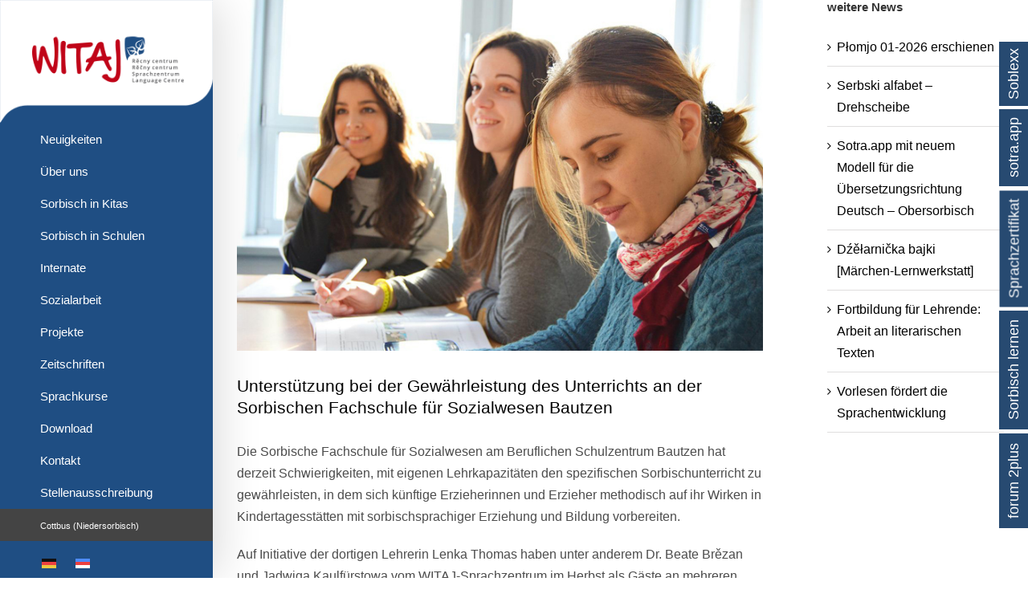

--- FILE ---
content_type: text/css
request_url: https://www.witaj-sprachzentrum.de/obersorbisch/wp-content/plugins/photo-gallery/css/bwg_frontend.css?ver=1.2.104
body_size: 4748
content:
div[id^="bwg_container"] p {
  padding: 0 !important;
  margin: 0 !important;
}

#spider_popup_wrap a {
  border: none;
}

div[id^="bwg_container"] a {
  border: none;
  outline: none;
  font-size: 0;
  cursor: pointer;
  text-decoration: none;
}

div[id^="bwg_container"] div[id^="bwg_container"] .bwg_img_clear {
  max-height: none !important;
  max-width: none !important;
  padding: 0 !important;
}

.tag_cloud_link {
  font-size: inherit !important;
}

@media print {
  #spider_popup_left,
  #spider_popup_right,
  .bwg_image_info,
  [id^="bwg_slideshow_play_pause_"],
  [class^="bwg_slideshow_title_text_"],
  [id^="spider_slideshow_left_"],
  [id^="spider_slideshow_right_"] {
    background: none;
  }
}

.spider_popup_loading,
.footer-list-block .bwp_gallery .spider_popup_loading,
.footer-list-block .bwp_gallery_tags .spider_popup_loading {
  /*background: url("../images/ajax_loader.gif") no-repeat scroll 0 0 / 50px 50px rgba(0, 0, 0, 0);*/
  background-image: url("../images/ajax_loader.png");
  background-color: rgba(0, 0, 0, 0);
  background-repeat: no-repeat;
  background-position: 0 0;
  background-size: 50px 50px;
  border: none !important;
  display: none;
  height: 50px;
  left: 50%;
  margin-left: -20px;
  margin-top: -20px;
  overflow: hidden;
  position: fixed;
  top: 50%;
  width: 50px;
  z-index: 10102;
  animation: spin 2.5s infinite linear;
  -moz-animation: spin 2.5s infinite linear;
  -o-animation: spin 2.5s infinite linear;
  -webkit-animation: spin 2.5s infinite linear;
}

.bwg_filmstrip_thumbnail_img {
  max-width: none;
}
.spider_ajax_loading {
  border: none !important;
  animation: spin 2.5s infinite linear;
  -moz-animation: spin 2.5s infinite linear;
  -o-animation: spin 2.5s infinite linear;
  -webkit-animation: spin 2.5s infinite linear;
}

.spider_popup_overlay,
.footer-list-block .bwp_gallery .spider_popup_overlay,
.footer-list-block .bwp_gallery_tags .spider_popup_overlay {
  cursor: pointer;
  display: none;
  height: 100%;
  left: 0;
  position: fixed;
  top: 0;
  width: 100%;
  z-index: 10100;
}

.spider_popup_close,
.spider_popup_close_fullscreen {
  -moz-box-sizing: content-box !important;
  box-sizing: content-box !important;
  cursor: pointer;
  display: table;
  line-height: 0;
  position: absolute;
  z-index: 11100;
}

#spider_popup_left {
  left: 0;
}

#spider_popup_right {
  right: 0;
}

#spider_popup_left:hover,
#spider_popup_right:hover {
  visibility: visible;
}

#spider_popup_left:hover span {
  left: 20px;
}

#spider_popup_right:hover span {
  left: auto;
  right: 20px;
}

#spider_popup_left,
#spider_popup_right {
  background: transparent url("../images/blank.gif") repeat scroll 0 0;
  bottom: 35%;
  cursor: pointer;
  display: inline;
  height: 30%;
  outline: medium none;
  position: absolute;
  width: 35%;
  z-index: 10130;
}

#spider_popup_left-ico,
#spider_popup_right-ico {
  -moz-box-sizing: border-box;
  box-sizing: border-box;
  cursor: pointer;
  display: table;
  line-height: 0;
  margin-top: -15px;
  position: absolute;
  top: 50%;
  z-index: 10135;
}

.bwg_captcha_refresh {
  background-image: url("../images/captcha_refresh.png");
  background-position: center center;
  background-repeat: no-repeat;
  background-size: 100% 100%;
  border-width: 0;
  cursor: pointer;
  display: inline-block;
  height: 20px;
  width: 20px;
  margin: 0;
  padding: 0;
  vertical-align: middle;
}

.bwg_captcha_input {
  vertical-align: middle;
  width: 75px !important;
}

.bwg_captcha_img {
  cursor: pointer;
  margin: 0 5px 0 5px;
  vertical-align: middle;
}

.bwg_comment_error {
  color: #FF0000;
  display: block;
}

.bwg_image_info_container1,
.bwg_image_rate_container1,
.bwg_image_hit_container1 {
  height: 100%;
  margin: 0 auto;
  position: absolute;
  width: 100%;
}

.bwg_image_rate_container1 {
  display: none;
}

.bwg_image_info_container2,
.bwg_image_rate_container2,
.bwg_image_hit_container2 {
  display: table;
  height: 100%;
  margin: 0 auto;
  position: absolute;
  width: 100%;
}

.bwg_image_info_spun,
.bwg_image_rate_spun,
.bwg_image_hit_spun {
  display: table-cell;
  height: 100%;
  left: 0;
  top: 0;
  width: 100%;
  overflow: hidden;
  position: relative;
}

.bwg_image_info,
.bwg_image_rate,
.bwg_image_hit {
  display: inline-block;
  position: relative;
  text-decoration: none;
  word-wrap: break-word;
  z-index: 11;
}

@media screen and (max-width: 465px) {
  .bwg_ctrl_btn {
    margin-bottom:0 !important;
  }
  
  .bwg_ctrl_btn_container {
    height:auto !important;
  }
}



--- FILE ---
content_type: text/css
request_url: https://www.witaj-sprachzentrum.de/obersorbisch/wp-content/themes/Avada-Child-Theme/style.css?ver=1.0.0
body_size: 11852
content:
/*
Theme Name: Witaj-Sprachzentrum
Description: Child theme for Avada theme
Author: markenteam-dresden.de
Author URI: http://markenteam-dresden.de
Template: Avada
Version: 1.0.0
Text Domain:  Avada
*/

/*Schriftart Überseite Heading*/
.tfs-slider .slide-content-container h2, .tfs-slider .slide-content-container h3
{
  color: black;
}
/*Balken Überseite */
.tfs-slider .slide-content-container{
	background-color: rgba(255, 255, 255, 0.8);
	padding: 1em;
}

/* Social Media-Box */
.fusion-social-links-footer{
	display: none;
}

/* Blog Content Box */
.fusion-post-wrapper{
	background: white !important;
	border: none !important;
}

/* Contact-Box */
.fusion-contact-info{
	margin-left: 20% !important;
}

/* Social-Icons */
.fusion-social-networks-wrapper{
	margin-left: 15% !important;
}

.fusion-logo {
	margin: 0 !Important;
}

/* background-color logo */
.fusion-logo-left{
	background: rgba (255 255 255,0);
}

/* menü contact font-style */
.fusion-contact-info{
	font-weight: 300 !important;
	font-size: 12px !important;
	line-height: 17px !important;
	color: white;
}

#side-header .side-header-content {
	padding: 0px !important;
}

/* toggle hover */
a:hover .fusion-toggle-heading {
	color: #999999;
}

/* home text light */
.title-heading-center{
	font-weight: 300 !important;
}

/* home text font-size */
h3.title-heading-center{
	font-size: 21px !important
}

/* home button-text white + light */
.fusion-button-text{
color: #ffffff!important;
font-weight: 300 !important;
}

/* h1 Styling */
h1 {
	font-size: 1.8em !important;
	padding-bottom: 1% !important;
}

/* Checklist Font */
.fusion-checklist{
font-size: 1.2em !important;
line-height: 1.4em !important;
}


/* Abstand Separator */
.fusion-separator.sep-single{
	margin-top: 20px !important;
	margin-bottom: 40px !important;
}
	
/* Box mit Schatten */	
.reading-box.element-bottomshadow {
	border-top-color: #a9161c !important;
}

/* Header-Bar entfernen */	
.fusion-page-title-bar {
	display:none;
}

/* Raum über Headerbild entfernen */	
#main {
	padding-top: 0px !important;
}

/* Separator in h1 entfernen */
.fusion-title .title-sep.sep-double{
display:none;
}

/* Content Padding 40 px */
.fusion-fullwidth .fusion-row {
	padding: 20px 40px 20px 40px !important;
}

/* Tabs styling */
.active .tab-link  {
	background-color:  #dddddd !important;
}

.tab-link  {
	background-color: #ffffff !important;
}

/* Toggles */
.fa-fusion-box {
	color: #bbbbbb !important;
}

/* Social Icons in Content */
.fusion-column-wrapper .fusion-social-networks .fusion-social-networks-wrapper, .fusion-column-wrapper .fusion-icon-facebook {
	margin: 0px !important;
}

/* Platzhalter */
.fusion-sep-clear{
	margin-top: 20px;
}

/* sidetabs */
.std-tab-rotate{
	transform: rotate(270deg) !important;
	border-radius: 0px 0px 0px 0px !important;
}

.sss-sidebar-wrapper{
	padding-top: 15px !important;
}

.sss-sidebar-wrapper a{
text-decoration: underline; 
}

#std-idseq-1 ul{
	padding-left: 5px;
}

#std-idseq-2 ul{
	padding-left: 5px;
}

#std-idseq-3 ul{
	padding-left: 5px;
}

/* #std-idseq-4 = Sprache */

/* Soblex */
#std-idseq-1{
	margin-top: 20px;
}

/* Sprachzertifikat */
#std-idseq-2{
	margin-top: 102px;
	
}
/* Sorbisch lernen */
#std-idseq-3{
	margin-top: 251px;
}

/* totop-button */
#toTop:hover {
	background-color: #000000 !important;
}

/* hover Impressum */
.fusion-copyright-notice a:hover{
	color: #000000 !important;
}

/* Events Hover Color */
.fusion-events-meta .url:hover {
	color: #000000;
}

/* Hover & Active Farbe*/

.fusion-filters .fusion-filter.fusion-active a{
	color: #000 !important;
}

.entry-title a:hover {
	color: #000 !important;
}

a:hover{
	color: #000 !important;
}

.post-content .entry-title a:hover{
	color: #000 !important;
}

/* Events weiß auf Startseite */ 
.fusion-events-meta {
	background-color: #ffffff;
}

/* Events weiß auf Startseite */ 
.fusion-events-meta {
	background-color: #ffffff;
}

/* Hover-Bilder Startseite */ 
.fusion-image-wrapper .fusion-rollover {
	background-image: -moz-linear-gradient(top, rgba(250, 250, 250, 0.9) 0%, rgba(200, 200, 200, 0.9) 100%) !important;
}

/* News Separator-Line vereinfachen */ 
.fusion-content-sep {
	border-bottom: none !important;
}

/* News Separator-Line vereinfachen */
h1, h2, h3{
	font-weight: 400 !important;
}

/* social-buttons in work-preview */
.ilightbox-social {
	display: none !important;
}

/* Cursor in Main Nav */
.menu-item-has-children {
   cursor: default !important;
}

/* Realted Projects */
.related-posts {
	padding: 50px 40px 40px 40px;
	margin: 0px !important;
	background-color: #f6f6f6;
}

/* mehr erfahren button */
.fusion-button-default, .fusion-portfolio-one .fusion-button {
background-image: none !important;
	border-radius: 0px!important;
}

/* Button */
.fusion-button{ 
	background-color: #999999 !important;
}

.fusion-button:hover{
	background: #aaa !important;
}

/* Seperator Projekte */
.fusion-separator.sep-double {
	border-bottom: 0px;
}

/* Zoom-Icon überhover ausblenden */
.fusion-rollover-gallery {
	display: none;
}

/* Buttons Startseite */
.tfs-button-1 .fusion-button {
background-color: rgba(39,74,113,1) !important;
color: !important;
}

.tfs-button-1 a:hover{
	background-color: rgba(39,74,113,0.8) !important;
}

/* Buttons Startseite */
.tfs-button-2 .fusion-button {
background-color: rgba(134,15,19,1) !important;
color: !important;
}

.tfs-button-2 a:hover{
	background-color: rgba(134,15,19,0.8) !important;
}

.title-heading-center{
	color: #f6 !important;
}

h3{
	line-height: 35px !important;
	font-style: italic;
}

.tfs-slider .slide-content-container .heading {
    margin: 0 0 5px 0;
}

.tfs-slider .slide-content-container .buttons{
	margin-top: 5px;
}

/* nach cottbus wechseln DE */
#menu-item-14026{
	background-color: #444444 !important;
}

#menu-item-14026 .menu-text {
	font-size: 11px !important;
	line-height: 20px !important;
}

/* nach cottbus wechseln SO */
#menu-item-15012{
	background-color: #444444 !important;
}

#menu-item-15012 .menu-text {
	font-size: 11px !important;
	line-height: 20px !important;
}

/* nach Bautzen wechseln SO */
#menu-item-13336{
	background-color: #444444 !important;
}

#menu-item-13336 .menu-text {
	font-size: 11px !important;
	line-height: 20px !important;
}

/* nach bautzen wechseln DE */
#menu-item-13026{
	background-color: #444444 !important;
}

#menu-item-13026 .menu-text {
	font-size: 11px !important;
	line-height: 20px !important;
}


/* Flaggen */
.menu-item-language
{
	float: left !important;
	padding-left: 60px !important;
	margin-bottom: 5% !important;
}

.menu-item-language:last-child {
	padding-left: 20px !important; 
}

.menu-item-language a {
			padding-left: 0 !important;
  	padding-right: 0 !important;
  	text-align: left;
  	height: auto;
 	min-height: 40px;
	border: none !important;
}

.side-header-content {
	clear: both;
	padding-top: 0 !important;
}

/* Social Buttons ausrücken */
.fusion-social-networks-wrapper{
	margin-left: 30px !important;
}

/* Main Page Bautzen */
.menu-item-13011{
	background-color: #1f4e83 !important;
}

.menu-item-13011 .menu-text {
	font-size: 12px !important;
	line-height: 20px !important;
	color: #fff;
}

/* Main Page Cottbus */
.menu-item-13012{
	background-color: #860f13 !important;
}

.menu-item-13012 .menu-text {
	font-size: 12px !important;
	line-height: 20px !important;
	color: #fff;
}

/* social-sharing box ausblenden */
.share-box{
	display: none;
}

/* author-box ausblenden */
.about-author{
	display:none;
}

/* Kommentare ausblenden */
.comment-respond {
	display: none;
}

/* News meta info ausblenden */
.fusion-meta-info{
	display: none;
}

/* Archive + Previous Arrow */
ul li a:before{
	color: #000 !important;
}

/* Form Send Button */
.wpcf7-submit{
	background: #999 !important;
	color: #fff !important;
	font-weight: 300 !important;
}

.wpcf7-submit:hover{
	background: #aaa !important;
	color: #fff !important;
}

/* Events-Detail */
#tribe-events .tribe-events-button{
	background-image: none !important;
	background-color: #f6f6f6 !important;	
	color: #000 !important;
}

#tribe-events .tribe-events-button:hover{
	color: #00b185 !important;
}

/* Events-Detail-Bottom-Bildbeschriftung */
.fusion-events-single-title-content{
	background-color: rgba( 226,226,226,0.6) !important;
}

	
/* Events-Detail-Überschriften Sidebar */
.single-tribe_events .sidebar .tribe-events-single-section-title{
	background-color: #354671 !important;
	color: #fff!important;
	}



/* Current Menu */
#side-header .fusion-main-menu > ul > li.current-menu-ancestor > a {
	background: rgba(255,255,255,0.7) !important;
	border-right: none;
	color: #444444 !important;
}

/* Current Menu-Item */
#side-header .fusion-main-menu > ul > li.current-menu-item > a {
	background: rgba(255,255,255,0.7) !important;
	border-right: none;
	color: #444444 !important;
}

/* Sub-Menu visited und Hover */
.fusion-main-menu .sub-menu li a:hover{
	background-color: #cccccc !important;
}

.fusion-main-menu .sub-menu li a:visited{
	background-color: #cccccc !important;
}

/* Main Menu Hover */
.fusion-main-menu a:hover{
	background-color: rgba(255,255,255,0.3) !important;
	color: #fff !important;
}

/* Sub Menu Hover */
.fusion-main-menu .sub-menu li a:hover{
 color: black !important;
}

/* Bild Rollover Hintergrund des Icons weiß */
.fusion-post-wrapper a.fusion-rollover-link{
	background-color: #fff!important;
}

.slide-content-center{
	margin-top: -130px !important;
}


.fusion-fullwidth a{
	color: #777 !important;

}

.fusion-fullwidth a:hover{
	color: #000 !important;
}

/*Margin unter Post Header*/
.portfolio-full .flexslider{
	margin-bottom: 0px;
}


/*Kommentare ausblenden*/
.comments-container {
	display: none;
}

/*Porfolio Page-Bar ausblenden ns*/
.single-navigation {
	display: none;
}

/* Main Page Bautzen */
.menu-item-13336{
	background-color: #860f13 !important;
}

.menu-item-13336 .menu-text {
	font-size: 12px !important;
	line-height: 20px !important;
	color: #fff;
}

/* disable Flag-hover */
#side-header .fusion-main-menu > ul > li.menu-item-language a:hover{
	background: none !important;
}

/* disable Border */
#side-header .side-header-border{
	border: 0px !important;
}

/* Schriftart */
* {
	font-family: "Arial", Helvetica, sans-serif;
}

/* Zeilenabstand Hauptmenu */
.menu-item-13313 a {
	line-height: 1.2em !important;
}

/* Zeilenabstand Hauptmenu Bautzen SO */
.menu-item-14162 a {
	line-height: 1.2em !important;
	padding: 0.6em
}

/* Startseite Navigation Button none */
#side-header .fusion-main-menu > ul > li > a{
	border-bottom-width: 0px;
}

/* Landingpage */
.witaj-start{
	height: 480px;
	color: grey;
	margin-top: 5%;
}

.fusion-column-table{
	background-color: rgba(255, 255, 255, 0.8);
	padding: 1%;
	margin: 10%
}

/* Landingpage Buttons */
.witaj-start .button-1 { 
background-color: #1f4e83 !important;
}


.witaj-start .button-2 { 
background-color: #c00418 !important;

}

.fusion-events-shortcode .fusion-layout-column
{
	border: none;
}

.fusion-events-shortcode .fusion-layout-column h4
{
	font-size: 16px !important;
	line-height: 27px !important;
	padding-top: 20px;
	font-weight: 400 !important;
}

#side-header .fusion-main-menu > ul > li:first-child > a {
    border: none !important;
}



--- FILE ---
content_type: application/javascript
request_url: https://www.witaj-sprachzentrum.de/obersorbisch/wp-content/plugins/smart-sidebars-slider/js/drawer.core.min.js?ver=2.6.1
body_size: 13764
content:
/*
    Base.js, version 1.1a
    Copyright 2006-2010, Dean Edwards
    License: http://www.opensource.org/licenses/mit-license.php
*/

eval(function(p,a,c,k,e,r){e=function(c){return(c<a?'':e(parseInt(c/a)))+((c=c%a)>35?String.fromCharCode(c+29):c.toString(36))};if(!''.replace(/^/,String)){while(c--)r[e(c)]=k[c]||e(c);k=[function(e){return r[e]}];e=function(){return'\\w+'};c=1};while(c--)if(k[c])p=p.replace(new RegExp('\\b'+e(c)+'\\b','g'),k[c]);return p}('4 5=3(){};5.8=3(b,c){"J H";4 d=5.l.8;5.q=G;4 e=N 2();d.p(e,b);e.r=3(){};D 5.q;4 n=e.n;4 f=e.n=3(){6(!5.q){6(2.w||2.n==f){2.w=G;n.E(2,7);D 2.w}x 6(7[0]!==F){m(7[0].8||d).p(7[0],e)}}};f.A=2;f.8=2.8;f.u=2.u;f.v=2.v;f.l=e;f.o=2.o;f.9=3(a){m(a=="z")?f:n.9()};d.p(f,c);6(s f.y=="3")f.y();m f};5.l={8:3(c,d){6(7.C>1){4 e=2[c];6(e&&(s d=="3")&&(!e.9||e.9()!=d.9())&&/\\L\\b/.M(d)){4 f=d.9();d=3(){4 a=2.r||5.l.r;2.r=e;4 b=f.E(2,7);2.r=a;m b};d.9=3(a){m(a=="z")?d:f};d.o=5.o}2[c]=d}x 6(c){4 g=5.l.8;6(!5.q&&s 2!="3"){g=2.8||g}4 h={I:F};4 j=["n","o","9"];4 i=5.q?0:1;K(k=j[i++]){6(c[k]!=h[k]){g.p(2,k,c[k])}}t(4 k B c){6(!h[k])g.p(2,k,c[k])}}m 2}};5=5.8({n:3(){2.8(7[0])}},{A:O,P:"1.1",u:3(a,b,c){t(4 d B a){6(2.l[d]===Q){b.p(c,a[d],d,a)}}},v:3(){t(4 i=0;i<7.C;i++){6(s 7[i]=="3"){7[i](2.l)}x{2.l.8(7[i])}}m 2},o:3(){m R(2.9())}});',54,54,'||this|function|var|Base|if|arguments|extend|valueOf||||||||||||prototype|return|constructor|toString|call|_prototyping|base|typeof|for|forEach|implement|_constructing|else|init|object|ancestor|in|length|delete|apply|null|true|strict|toSource|use|while|bbase|test|new|Object|version|undefined|String'.split('|'),0,{}));

/*
 * Smart Tab Drawer v3.0
 * http://www.smartplugins.info/plugin/javascript/smart-tab-drawer/
 * 
 * Copyright 2008 - 2014 Milan Petrovic (email: milan@gdragon.info)
 *
 * http://www.dev4press.com
 * http://www.millan.rs
 *
 */

eval(function(p,a,c,k,e,r){e=function(c){return(c<a?'':e(parseInt(c/a)))+((c=c%a)>35?String.fromCharCode(c+29):c.toString(36))};if(!''.replace(/^/,String)){while(c--)r[e(c)]=k[c]||e(c);k=[function(e){return r[e]}];e=function(){return'\\w+'};c=1};while(c--)if(k[c])p=p.replace(new RegExp('\\b'+e(c)+'\\b','g'),k[c]);return p}('p B,1j=1,1P={y:0,H:0},1X={I:0,L:0};(k($,f,g,h){B=k(a,b){E 37 B.3x(a,b)};B.2n=2n.1N({4v:"2.7",31:k(a,b){6(1D a!=="2Z"){a={}}6(1D b!=="2Z"){b={}}3.3S($.1N(1n,{},a,b))},3F:k(a,b){3[a]=b},4a:k(a){6(3[a]){E 3[a]}E A},3S:k(a){p b;3y(b 4e a){6(1D a[b]!=="4f"){3.3F(b,a[b])}}},4g:k(){E 3},1l:k(a){6(1D a==="k"){p b=[],i;3y(i=1;i<=2D.2i;i++){6(2D[i]){b.m(2D[i])}}a.4o(3,b)}}});B.3x=B.2n.1N({$x:"1d",$2h:1n,$22:{34:A,30:A},$2f:A,$Q:A,31:k(a,b){3.3h();3.$2f=a;3.$Q=3.3g(b)},3R:k(a){3[a]()},2m:k(a,b){3.$Q.2m(a,b)},2d:k(a){E 3.$Q.2d(a)},19:k(){3.$Q.19()},1b:k(){3.$Q.1b()},25:k(){3.$Q.25()},24:k(){6(3.$x==="1d"){3.$Q.25()}},4B:k(){6(3.$x==="24"){3.$Q.25()}},27:k(){3.$Q.27()},3g:k(a){p b=a&&a.Q?a.Q:"2E";6(!B[b+"1R"]){b="2E"}E 37 B[b+"1R"](3,a)},3h:k(){6(1f&&1f.3A&&1f.3A.4G(/^(4I|4J|4K)$/)){3.$22.34=1n}6(1f&&1f.2y&&1f.2y.2Y("4R")!==-1&&1f.2y.2Y("4S")===-1&&1f.2y.2Y("4U")===-1){3.$22.30=1n}}});B.1R=B.2n.1N({2K:"",1T:"",$u:A,$1v:A,$9:{Z:0,V:0,20:0,51:0,1O:0,4Z:0,r:0,s:0,2B:0,2A:0},$l:{2z:"G-4M-3q",1S:"G-x-24",1U:"G-x-1d",2X:"G-Q-",3P:"G-4L-",2V:"G-W-",2S:"G-n-",2L:"G-1k-",2J:"G-R-",2I:"4H-1q-2H",S:"G-1q",T:"G-1q-4F",2o:"G-1q-",U:"G-2H",1G:"G-2H-4E",1W:"4D-4C"},M:A,1c:"",2U:"",2T:A,2O:{},3G:"2F",W:"4A",1k:"23",n:"y",R:"I",o:1,2Q:"3i",15:A,3o:A,1e:4z,28:4y,Y:1,29:1,35:0,4x:0,2a:4w,2N:"3M",2c:4u,2G:"3M",1Z:"",13:40,1a:40,1m:8,U:"",r:3j,s:3U,12:10,14:5,S:"",N:4p,K:32,J:4,1r:32,2M:32,T:1n,1o:"21",3H:"3J",2P:"4n",2j:A,1K:"4m 4l 4j/4i",1I:A,3T:"",38:{},39:1H,3a:1H,3b:1H,3c:1H,3d:1H,3e:1H,31:k(a,b){3.4h(b);3.M=a;6(3.2j===A){3.2j=3.2P}6(3.1I===A){3.1I=3.1K}p c=3.1F(),3K=3.1E();6(c>3.35&&3K>3.35){3.3k();3.2q();6(3.3G==="3m"){$("3n").3m(3.1Q())}t{$("3n").2F(3.1Q())}3.$u=$(3.2U);3.M.$2f.26(3.$l.2z).w("1s",3.1c).w("3s",3.n).19();$("."+3.$l.1G,3.$u).2F(3.M.$2f);3.$u.w("1s",1j-1).19();3.2s();3.3u();3.3v();3.1l(3.39,3)}},25:k(){6(3.M.$2h&&3.1o==="21"){$("."+3.$l.S,3.$u).2t()}},19:k(){3.$u.19();3.M.$2h=1n;3.1l(3.3d,3)},1b:k(){3.$u.1b();3.M.$2h=A;3.1l(3.3e,3)},27:k(){6($("."+3.$l.S,3.$u).w("16")==="18"){3.2v("1b")}},2q:k(){},2s:k(){},2w:k(){},1Q:k(){},3B:k(){$("."+3.$l.2z).1t(k(){$(3).w("1B").27()})},2x:k(c){p d=c==="18"?3.2P:3.2j,1A=\'\',1Y=\'\';6(3.3H==="3J"){1A="<3I>"+d+"</3I>"}t{1A="<49 48=\'"+3.1K+"\' 47=\'"+d+"\' />"}6(3.1o==="46"){$.1t(3.38,k(a,b){1Y+=\' \'+a+\'="\'+b+\'"\'});1A=\'<a 45="\'+3.3T+\'"\'+1Y+\'>\'+1A+\'</a>\'}E 1A},3v:k(){p b=3;6(3.1k==="23"){$(f).44("43 42 41",k(){b.2w()})}6(3.3o){p c="#"+3.1c+" ."+3.$l.S+", #"+3.1c+" ."+3.$l.U;$(g).2t(k(a){6(b.M.$x==="24"){6(!$(a.3q).3X(c).2i){$("."+b.$l.S,b.$u).2t()}}})}},1E:k(){p a=$(f).O();6(3.M.$22.34&&3.M.$22.30){a=f.3V}E a},1F:k(){E $(f).X()},2v:k(a){6(3.2Q!=="4t"){p b=3.1c,n=3.n,1v=3.2Q==="3i"?3.$1v:1n;$("."+3.$l.2z).1t(k(){6($(3).w("1s")!==b){6($(3).w("3s")===n||1v){6(a==="19"){$(3).w("1B").19()}t{$(3).w("1B").1b()}}}})}},3u:k(){6(3.2T==="3W"){$("."+3.$l.1G,3.$u).1W(3.2O);$("."+3.$l.1W,3.$u).1b()}t 6(3.2T==="36"){$("."+3.$l.1G,3.$u).26("36-3Y");$("."+3.$l.U,3.$u).26("36").3Z(3.2O)}},3k:k(){3.1c=3.$l.3P+1j;3.2U="#"+3.1c;1j++},1V:k(b,c){p d=3;$("."+3.$l.S+"."+3.$l.2o+"21",3.$u).2t(k(){p a=$("."+d.$l.U,d.$u),v,16=$(3).w("16"),33=16==="18"?"1d":"18",1q=d.2x(33),1s=d.$u.w("1s"),1p=33==="18"?d.1K:d.1I,1w,1x,1y,1z,2W,2R;6(b==="X"){v=a.4b()}t 6(b==="O"){v=a.4c()}2W={Y:d.29};2R={Y:d.Y};d.1l(d.3a,d,16);4d(c){2u"y":1w={1C:"+="+v+"j"};1x={1C:"+="+v+"j"};1y={"1C":"-="+v+"j"};1z={"1C":"-="+v+"j"};2r;2u"H":1w={1C:"-="+v+"j"};1x={3f:"+="+v+"j"};1y={"1C":"+="+v+"j"};1z={"3f":"-="+v+"j"};2r;2u"I":1w={2l:"+="+v+"j"};1x={2l:"+="+v+"j"};1y={"2l":"-="+v+"j"};1z={"2l":"-="+v+"j"};2r;2u"L":1w={2k:"+="+v+"j"};1x={2k:"+="+v+"j"};1y={"2k":"-="+v+"j"};1z={"2k":"-="+v+"j"};2r}6(16==="1d"){d.2v("1b");d.M.$x="4k";$(3).1J(1w,d.2a,d.2N,k(){$(3).1Y("1p",1p).3O(1q)});$(3).3L().3C("z-2g",d.28+1s*2).1J(2W,d.2a,k(){$(3).3r(d.$l.1U).26(d.$l.1S)});$(3).3p().1J(1x,d.2a,d.2N,k(){d.M.$x="24";$("."+d.$l.1W,d.$u).19();d.1l(d.3b,d)});$(3).w("16","18")}t{$("."+d.$l.1W,d.$u).1b();d.M.$x="4q";$(3).1J(1y,d.2c,d.2G,k(){$(3).1Y("1p",1p).3O(1q)});$(3).3L().1J(2R,d.2c,k(){$(3).3r(d.$l.1S).26(d.$l.1U).3C("z-2g",d.1e+1s*2)});$(3).3p().1J(1z,d.2c,d.2G,k(){d.M.$x="1d";d.2v("19");d.1l(d.3c,d)});$(3).w("16","1d")}})}});B.4r=B.1R.1N({2K:"2E",1T:"4s",2q:k(){3.$9.Z=3.1F();3.$9.V=3.1E();p a=3.T?3.K:3.N,1L=3.T?3.N:3.K;3.$9.r=3.r+2*3.12;3.$9.s=3.s+2*3.12;3.$9.1O=3.1r+1L+3.2M;6(3.$9.r+a+3.1m>3.$9.Z){3.$9.r=3.$9.Z-a-3.1m}6(3.1k==="23"){6(3.$9.s+3.13+3.1a>3.$9.V){3.$9.s=3.$9.V-3.13-3.1a}}3.$9.2B=3.$9.r+a+3.1m+3.o;6(3.$9.2B>1P[3.n]){1P[3.n]=3.$9.2B}},2w:k(){3.$9.Z=3.1F();3.$9.V=3.1E();3.$9.s=3.s+2*3.12;6(3.$9.s+3.13+3.1a>3.$9.V){3.$9.s=3.$9.V-3.13-3.1a}6(3.$9.s<3.$9.1O){3.$9.s=3.$9.1O}$("."+3.$l.U,3.$u).O(3.$9.s-2*3.o);$(3.$u).O(3.$9.s);3.$1v=3.$9.Z<1P.y+1P.H},1Q:k(){p a=3.1o==="21",x=a&&3.15?"18":"1d",1e=3.15?3.28+1j*2:3.1e+1j*2,Y=3.15?3.29:3.Y,2e=3.15?3.$l.1S:3.$l.1U,1M=[3.$l.2I,3.$l.2X+3.1T,3.$l.2S+3.n,3.$l.2L+3.1k,3.$l.2J+3.R,3.$l.2V+3.W,2e],1g=[3.$l.S,3.$l.2o+3.1o],2b=["O: "+3.$9.s+"j;","3D: 1i;","Y: "+Y+";",3.R+": "+3.13+"j;","z-2g: "+1e+";"],q=["O: "+3.K+"j;","3N-O: "+(3.K-3.o*2)+"j;","X: "+3.N+"j;"],C=0;6(a&&3.15){C=3.$9.r}6(3.J>0){6(3.T){q.m("o-17: 0 0 "+3.J+"j "+3.J+"j;")}t{6(3.n==="y"){q.m("o-17: 0 "+3.J+"j "+3.J+"j 0;")}t 6(3.n==="H"){q.m("o-17: "+3.J+"j 0 0 "+3.J+"j;")}}}6(3.1Z!==""){1M.m(3.1Z)}6(3.S!==""){1g.m(3.S)}6(a){p b=[3.$l.U],11=["O: "+3.$9.s+"j;","3l-O: "+3.$9.1O+"j;","X: "+3.$9.r+"j;",3.R+": 2p;"],1u=[];6(3.12>0){1u.m("3t: "+3.12+"j;")}6(3.n==="y"){11.m("D-y: "+(-3.$9.r+C)+"j;")}t 6(3.n==="H"){11.m("D-H: "+(-3.$9.r+C)+"j;")}6(3.14>0){6(3.n==="y"){11.m("o-17: 0 "+3.14+"j "+3.14+"j 0;")}t 6(3.n==="H"){11.m("o-17: "+3.14+"j 0 0 "+3.14+"j;")}}6(3.U!==""){b.m(3.U)}}6(3.T){1g.m(3.$l.T);6(3.n==="y"){q.m("D-y: "+(-((3.N-3.K)/2+3.o)+C)+"j;")}t 6(3.n==="H"){q.m("D-y: "+(-((3.N+3.K)/2-3.o)-C)+"j;")}q.m("o-I: 1i;");q.m("D-"+3.R+": "+((3.N-3.K)/2+3.1r)+"j;")}t{6(3.n==="y"){q.m("D-y: "+(-3.o+C)+"j;");q.m("o-y: 1i;")}t 6(3.n==="H"){q.m("D-y: "+(-(3.N-3.o)-C)+"j;");q.m("o-H: 1i;")}q.m("D-"+3.R+": "+3.1r+"j;")}p c=\'<F 3E="\'+3.1c+\'" 1h="\'+1M.P(" ")+\'" W="\'+2b.P(" ")+\'">\';6(a){c+=\'<F 1h="\'+b.P(" ")+\'" W="\'+11.P(" ")+\'">\';c+=\'<F 1h="\'+3.$l.1G+\'" W="\'+1u.P(" ")+\'">\';c+="</F></F>"}p d=x==="18"?3.1K:3.1I;c+=\'<F 1p="\'+d+\'" w-16="\'+x+\'" 1h="\'+1g.P(" ")+\'" W="\'+q.P(" ")+\'">\';c+=3.2x(x);c+="</F>";c+="</F>";E c},2s:k(){6(3.n==="y"){3.1V("X","y")}t 6(3.n==="H"){3.1V("X","H")}}});B.4N=B.1R.1N({2K:"4O",1T:"4P",n:"L",R:"H",1k:"23",r:4Q,s:3j,T:A,2q:k(){3.1k="23";3.$9.Z=3.1F();3.$9.V=3.1E();p a=3.T?3.K:3.N,1L=3.T?3.N:3.K;3.$9.s=3.s+2*3.12;3.$9.r=3.r+2*3.12;3.$9.20=3.1r+a+3.2M;6(3.$9.r+3.13+3.1a>3.$9.Z){3.$9.r=3.$9.Z-3.13-3.1a}6(3.$9.s+1L+3.1m>3.$9.V){3.$9.s=3.$9.V-1L-3.1m}3.$9.2A=3.$9.s+1L+3.1m+3.o;6(3.$9.2A>1X[3.n]){1X[3.n]=3.$9.2A}},2w:k(){3.$9.Z=3.1F();3.$9.V=3.1E();3.$9.r=3.r+2*3.12;6(3.$9.r+3.13+3.1a>3.$9.Z){3.$9.r=3.$9.Z-3.13-3.1a}6(3.$9.r<3.$9.20){3.$9.r=3.$9.20}$("."+3.$l.U,3.$u).X(3.$9.r-2*3.o);$(3.$u).X(3.$9.r);3.$1v=3.$9.V<1X.y+1X.H},1Q:k(){p a=3.1o==="21",x=a&&3.15?"18":"1d",1e=3.15?3.28+1j*2:3.1e+1j*2,Y=3.15?3.29:3.Y,2e=3.15?3.$l.1S:3.$l.1U,1M=[3.$l.2I,3.$l.2X+3.1T,3.$l.2S+3.n,3.$l.2L+3.1k,3.$l.2J+3.R,3.$l.2V+3.W,2e],1g=[3.$l.S,3.$l.2o+3.1o],2b=["X: "+3.$9.r+"j;","3D: 1i;","Y: "+Y+";",3.R+": "+3.13+"j;","z-2g: "+1e+";"],q=["O: "+3.K+"j;","3N-O: "+(3.K-3.o*2)+"j;","X: "+3.N+"j;",3.n+": 2p;"],C=0;6(a&&3.15){C=3.$9.s}6(3.J>0){6(3.T){q.m("o-17: "+3.J+"j 0 0 "+3.J+"j;")}t{6(3.n==="I"){q.m("o-17: 0 0 "+3.J+"j "+3.J+"j;")}t 6(3.n==="L"){q.m("o-17: "+3.J+"j "+3.J+"j 0 0;")}}}6(3.1Z!==""){1M.m(3.1Z)}6(3.S!==""){1g.m(3.S)}6(a){p b=[3.$l.U],11=["O: "+3.$9.s+"j;","3l-X: "+3.$9.20+"j;","X: "+3.$9.r+"j;",3.n+": 2p;",3.R+": 2p;"],1u=[];6(3.12>0){1u.m("3t: "+3.12+"j;")}6(3.n==="I"){11.m("D-I: "+(-3.$9.s+C)+"j;")}t 6(3.n==="L"){11.m("D-L: "+(-3.$9.s+C)+"j;")}6(3.14>0){6(3.n==="I"){11.m("o-17: 0 0 "+3.14+"j "+3.14+"j;")}t 6(3.n==="L"){11.m("o-17: "+3.14+"j "+3.14+"j 0 0;")}}6(3.U!==""){b.m(3.U)}}6(3.T){1g.m(3.$l.T);6(3.n==="I"){q.m("D-I: "+((3.N-3.K)/2-3.o+C)+"j;")}t 6(3.n==="L"){q.m("D-L: "+((3.N-3.K)/2-3.o+C)+"j;")}q.m("o-H: 1i;");q.m("D-"+3.R+": "+((3.K-3.N)/2+3.1r)+"j;")}t{6(3.n==="I"){q.m("D-I: "+(-3.o+C)+"j;");q.m("o-I: 1i;")}t 6(3.n==="L"){q.m("D-L: "+(-3.o+C)+"j;");q.m("o-L: 1i;")}q.m("D-"+3.R+": "+3.1r+"j;")}p c=\'<F 3E="\'+3.1c+\'" 1h="\'+1M.P(" ")+\'" W="\'+2b.P(" ")+\'">\';6(a){c+=\'<F 1h="\'+b.P(" ")+\'" W="\'+11.P(" ")+\'">\';c+=\'<F 1h="\'+3.$l.1G+\'" W="\'+1u.P(" ")+\'">\';c+="</F></F>"}p d=x==="18"?3.1K:3.1I;c+=\'<F 1p="\'+d+\'" w-16="\'+x+\'" 1h="\'+1g.P(" ")+\'" W="\'+q.P(" ")+\'">\';c+=3.2x(x);c+="</F>";c+="</F>";E c},2s:k(){6(3.n==="I"){3.1V("O","I")}t 6(3.n==="L"){3.1V("O","L")}}});3w.3z.4T=k(){E 3.3Q(0,1).4V()+3.3Q(1)};3w.3z.4W=k(a,b){p c=3;6(!b){b="0"}4X(c.2i<a){c=b+c}E c};$.4Y.B=k(b,c,d){6(b===h||1D b==="2Z"){E 3.1t(k(){p a=$(3),$2C=37 B(a,b);a.w("G-2C",$2C);$2C.$Q.3B()})}t 6(1D b==="50"){6(b==="2m"){3.1t(k(){p a=$(3).w("1B");6(a){a.2m(c,d)}})}t 6(b==="2d"){p e=[];3.1t(k(){p a=$(3).w("1B");6(a){e.m(a.2d(c))}});6(e.2i===1){E e[0]}t{E e}}t{3.1t(k(){p a=$(3).w("1B");6(a){a.3R(b)}})}}}})(52,53,54);',62,315,'|||this|||if|||calc||||||||||px|function|cls|push|location|border|var|styleTab|drawerWidth|drawerHeight|else|obj|move|data|status|left||false|smartTabDrawer|modOpenDrawer|margin|return|div|std|right|top|tabRound|tabHeight|bottom|core|tabWidth|height|join|skin|anchor|tabClass|tabRotate|drawerClass|windowHeight|style|width|opacity|windowWidth||styleDrawer|drawerPadding|wrapOffset|drawerRound|openOnLoad|state|radius|opened|show|wrapEdge|hide|sequenceID|closed|zIndex|navigator|classTab|class|none|stdIDSequence|position|callback|wrapSpace|true|tabMethod|title|tab|tabOffset|stdID|each|styleInnerDrawer|hideAll|openTab|openDrawer|closeTab|closeDrawer|render|stdPlugin|marginLeft|typeof|_height|_width|drawerInnerClass|null|tabTitleClosed|animate|tabTitle|moddHeight|classWrap|extend|minHeight|stdMaxWidth|_render|Skin|classOpened|code|classClosed|_slideSingle|niceScroll|stdMaxHeight|attr|wrapClass|minWidth|slide|browser|fixed|open|toggle|addClass|update|zIndexOpen|opacityOpen|animateOpenDuration|styleWrap|animateCloseDuration|get|classes|element|index|visible|length|tabContentClosed|marginBottom|marginTop|set|Base|tabMethodPrefix|0px|_prepare|break|_slider|click|case|_preSlide|_calcSize|_tabContent|userAgent|classTarget|totalHeight|totalWidth|plugin|arguments|LeftRight|append|animateCloseEffect|drawer|baseClass|prefixAnchor|name|prefixPosition|tabEdge|animateOpenEffect|scrollerOptions|tabContent|hideOnOpen|closeWrap|prefixLocation|scrollerActive|sid|prefixStyle|openWrap|prefixSkin|indexOf|object|safari|constructor||from|ios|minWindowWidth|nano|new|tabRedirectAttr|onRender|onTabClick|onOpen|onClose|onShow|onHide|marginRight|_loadSkin|_deviceDetect|auto|300|_uniqueIDClass|min|prepend|body|outClickToClose|prev|target|removeClass|stdLocation|padding|_scroller|_attachEvents|String|Core|for|prototype|platform|post|css|display|id|setOption|embed|tabMode|span|text|winHeight|parent|swing|line|html|prefixSequence|substr|call|setOptions|tabRedirectURL|400|innerHeight|nice|closest|content|nanoScroller||orientationchange|resize|load|bind|href|redirect|src|alt|img|getOption|outerWidth|outerHeight|switch|in|undefined|getOptions|base|Close|Open|opening|to|Click|TAB|apply|96|closing|LeftRightSkin|leftright|no|200|version|500|minWindowHeight|10000|9000|default|close|rails|nicescroll|inner|rotate|match|smart|iPad|iPod|iPhone|idseq|tag|TopBottomSkin|TopBottom|topbottom|600|Safari|CriOS|ucfirst|Chrome|toUpperCase|pad|while|fn|maxHeight|string|maxWidth|jQuery|window|document'.split('|'),0,{}));
